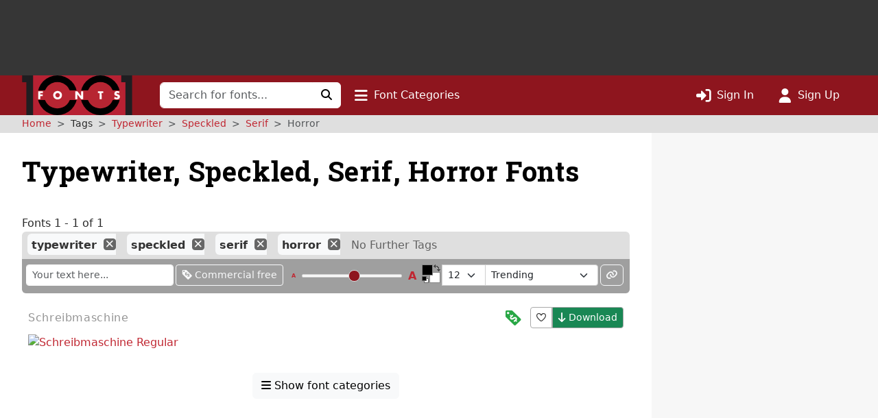

--- FILE ---
content_type: application/javascript
request_url: https://st.1001fonts.net/build/common/3959.ffc94cda.js
body_size: 13122
content:
"use strict";(self.webpackChunk_1001fonts=self.webpackChunk_1001fonts||[]).push([[3959],{3865:(t,e,i)=>{i.d(e,{IT:()=>Ci,os:()=>Gt,u6:()=>oe});i(26910),i(53921),i(27495),i(25440),i(42762),i(62953),i(3296),i(27208),i(48408);var n=i(74692),s=i.n(n),a=i(49476),o=i(11260),r=i(2543),l=i(76348),c=i.n(l),h=i(15120);const d="",u="new-and-fresh",g="trending",p="most-popular",m="alphabetic",w="most-styled",f="free-for-commercial-use",v="recently-published",b="last-edit",S="date-created";var y=i(15826),k=i(46134);const T=(t,e,i,n)=>{var s;const a=document.querySelector("#permalink-btn"),o=document.querySelector("#permalink-modal"),l=null!==(s=null==a?void 0:a.dataset)&&void 0!==s?s:{},d="true"===l.hasView,u="true"===l.hasGridSize,g=()=>{const s=function(){let s=(0,r.reduce)(t,(function(t,i,n){return(0,r.isEqual)(i,e[n])?t:t.concat(n)}),[]);const a=window.location.pathname===c().generate("typeface-search"),o=[i.length?void 0:"order",n.length?void 0:"items",a?"order":void 0,u?void 0:"gridSize",d?void 0:"view"];return(0,r.remove)(s,(t=>(0,r.includes)(o,t))),s}();let a=window.location.origin+window.location.pathname,o=[];return(0,r.each)(s,(e=>{o.push("".concat(e,"=").concat(encodeURIComponent(t[e])))})),p(["search"],(t=>o.push(t))),o.length&&(a="".concat(a,"?").concat(o.join("&"))),a},p=(t,e)=>{window.location.search.split(/[?&]/).forEach((i=>{const n=i.split("=");(0,r.includes)(t,n[0])&&e(i)}))};if(a&&o){const t=document.querySelector("#permalink-href"),e=()=>{t.value=g(),t.select(),t.focus()};a.addEventListener("click",(t=>{(0,h.wo)(t),o.removeEventListener("shown.bs.modal",e),o.addEventListener("shown.bs.modal",e),k.aF.getOrCreateInstance(o).show()}))}};var E=i(5519),x=i(95928),z=i(39708),C=i(18987);const M=t=>c().generate("index-tagged",{tags:t}),W=()=>c().generate("homepage"),P=()=>M(u),O=()=>M(g),I=()=>M(p),N=()=>M(m),_=()=>M(w),R=()=>M(f),A=()=>M(v),U=()=>M(b),j=()=>M(S),q=()=>c().generate("legacy_free-fonts-for-commercial-use");var L=i(89446);const F=s()("#font-size-selector"),D=s()("#font-size-selector-mobile"),V=s()("#font-grid-size-slider"),H=s()("#font-grid-size-selector-mobile"),B=s()("#font-sample-text"),$=s()("#sort-fonts-select"),K=s()("#per-page-fonts-select"),G=s()("#commercial-only-btn"),Z=s()("#colorPickers"),J=s()("#font-grid-size-increase"),X=s()("#font-grid-size-decrease"),Q=new class{constructor(t){this.$button=t,this.replaceTooltip=()=>{},this.$button.length&&(this.replaceTooltip=t=>{(0,L.tu)(this.$button,/:(.*)$/,": "+t)})}click(){this.$button.trigger("click")}replaceTooltipText(t){this.replaceTooltip(t)}onClick(t){this.$button.on("click",t)}show(){this.$button.show(),k.m_.getInstance(this.$button[0]).show()}hide(){this.$button.hide()}visible(){return(0,h.nu)(this.$button)}}(s()("#subset-only-btn")),Y=s()("#font-view-toggle [data-font-view]"),tt=s()("#font-view-toggle");var et;const it=(t,e)=>nt(t,"page",e>1?e:null),nt=(t,e,i)=>{let n=t.split(/[?&]/);n=(0,r.filter)(n,(t=>t.indexOf("".concat(e,"="))<0)),i&&n.push("".concat(e,"=").concat(i));const s=n.length>1?"?":"";return"".concat(n[0]).concat(s).concat(n.splice(1).join("&"))};class st{constructor(t,e){this.items=t,this.page=e}calculatePage(t){const e=(this.page-1)*this.items+1;let i=1,n=1;for(;i<=e;)i+=t,n++;return n-1}}var at,ot,rt;et=st,at=st,rt=t=>{const e=t.items,i=window.location.href.match(/[?&]page=(\d+)/);let n=1;return i&&(n=parseInt(i[1],10)),new et(e,n)},(ot=function(t){var e=function(t,e){if("object"!=typeof t||!t)return t;var i=t[Symbol.toPrimitive];if(void 0!==i){var n=i.call(t,e||"default");if("object"!=typeof n)return n;throw new TypeError("@@toPrimitive must return a primitive value.")}return("string"===e?String:Number)(t)}(t,"string");return"symbol"==typeof e?e:e+""}(ot="create"))in at?Object.defineProperty(at,ot,{value:rt,enumerable:!0,configurable:!0,writable:!0}):at[ot]=rt;var lt,ct=i(36095),ht=i(66412);function dt(t,e){var i=Object.keys(t);if(Object.getOwnPropertySymbols){var n=Object.getOwnPropertySymbols(t);e&&(n=n.filter((function(e){return Object.getOwnPropertyDescriptor(t,e).enumerable}))),i.push.apply(i,n)}return i}function ut(t){for(var e=1;e<arguments.length;e++){var i=null!=arguments[e]?arguments[e]:{};e%2?dt(Object(i),!0).forEach((function(e){mt(t,e,i[e])})):Object.getOwnPropertyDescriptors?Object.defineProperties(t,Object.getOwnPropertyDescriptors(i)):dt(Object(i)).forEach((function(e){Object.defineProperty(t,e,Object.getOwnPropertyDescriptor(i,e))}))}return t}function gt(t,e,i){pt(t,e),e.set(t,i)}function pt(t,e){if(e.has(t))throw new TypeError("Cannot initialize the same private elements twice on an object")}function mt(t,e,i){return(e=function(t){var e=function(t,e){if("object"!=typeof t||!t)return t;var i=t[Symbol.toPrimitive];if(void 0!==i){var n=i.call(t,e||"default");if("object"!=typeof n)return n;throw new TypeError("@@toPrimitive must return a primitive value.")}return("string"===e?String:Number)(t)}(t,"string");return"symbol"==typeof e?e:e+""}(e))in t?Object.defineProperty(t,e,{value:i,enumerable:!0,configurable:!0,writable:!0}):t[e]=i,t}function wt(t,e){return t.get(ft(t,e))}function ft(t,e,i){if("function"==typeof t?t===e:t.has(e))return arguments.length<3?e:i;throw new TypeError("Private element is not present on this object")}const vt=t=>{let e=(0,y.dT)();return t&&ie&&ie.exists()&&ie.get().size&&(e=(0,y.Cp)(ie.get().size)),e},bt=(t,e)=>{const i=new Proxy(new URLSearchParams(window.location.search),{get:(t,e)=>t.get(e)});if(t&&i.size&&!isNaN(i.size)){const t=parseInt(i.size,10);return t>23?(0,y.eQ)(t):t}return e&&ie&&ie.exists()&&ie.get().size?ie.get().size:0},St=()=>"true"===document.documentElement.dataset.gridEnabled,yt=t=>St()&&"grid"===t?"grid":"list",kt={},Tt=(t,e)=>{if(kt[t])return kt[t];let i=e;try{const e=getComputedStyle(document.documentElement),n=(t=>{if("string"!=typeof t)return Number.NaN;const e=t.trim();return e.length?Number.parseFloat(e.replace("px","")):Number.NaN})(e.getPropertyValue(t));Number.isNaN(n)||(i=n)}catch(t){i=e}return kt[t]=i,i},Et=[{minWidth:()=>2400,values:{s:8,m:6,l:4}},{minWidth:()=>Tt("--breakpoint-high-res",1920),values:{s:6,m:4,l:3}},{minWidth:()=>Tt("--breakpoint-xl",1280),values:{s:4,m:3,l:2}},{minWidth:()=>Tt("--breakpoint-lg",992),values:{s:3,m:3,l:2}},{minWidth:()=>Tt("--breakpoint-md",768),values:{s:3,m:2,l:2}},{minWidth:()=>Tt("--breakpoint-sm",576),values:{s:2,m:2,l:1}},{minWidth:()=>0,values:{s:1,m:1,l:1}}],xt=()=>{const t=Math.max(window.innerWidth||0,document.documentElement.clientWidth||0);for(const i of Et)if(t>=("function"==typeof(e=i.minWidth)?e():e))return i.values;var e;return Et[Et.length-1].values},zt=()=>{const t=xt(),e=[];return t.s!==t.m&&e.push("s"),e.push("m"),t.m!==t.l&&e.push("l"),e.length?e:["m"]};let Ct=zt();const Mt=()=>{const t=zt(),e=t.length!==Ct.length||t.some(((t,e)=>t!==Ct[e]));return e&&(Ct=t),e},Wt=()=>{var t;return Ct.includes("m")?"m":null!==(t=Ct[0])&&void 0!==t?t:"m"},Pt=t=>Ct.includes(t)?t:Wt(),Ot=t=>Math.max(0,Ct.indexOf(Pt(t))),It={s:"Small",m:"Medium",l:"Large"},Nt=Boolean(o.VV.allowExtendedPerPage),_t=[12,24,36,48],Rt=[24,48,72,96],At=Nt?[..._t,72]:_t,Ut=Nt?[...Rt,144]:Rt,jt={list:At[0],grid:Ut[0]},qt=Nt?{12:24,24:48,36:72,48:96,72:144}:{12:24,24:48,36:72,48:96},Lt=Nt?{24:12,48:24,72:36,96:48,144:72}:{24:12,48:24,72:36,96:48},Ft=t=>"grid"===t?Ut:At,Dt="#browsing-results",Vt="is-loading",Ht="data-view-loading-skeleton",Bt={list:"typeface-browsing-list",grid:"typeface-browsing-grid"},$t={list:"font-list-item-skeleton-template",grid:"font-grid-item-skeleton-template"},Kt=()=>({text:"",size:bt(),items:jt.list,order:d,commercial:!1,fg:"000000",bg:"ffffff",subset:!1,view:"list",gridSize:"m"});let Gt=Kt();const Zt=s()("#font-size-increase"),Jt=s()("#font-size-decrease"),Xt=s()(".browsing-options"),Qt=s()("#font-sample-text-delete"),Yt=s()("#form-browsing-options"),te=["text","size","items","fg","bg","order","commercial","subset","view","gridSize","page"],ee=s()("#reset-browsing-cookie"),ie=new class{constructor(t,e){this.name=e,this.domainOptions={domain:t.replace(/^\./,""),secure:!0,sameSite:"lax"}}get(t){return!1===this.exists()?t:JSON.parse(C.A.get(this.name))}save(t){C.A.set(this.name,JSON.stringify(t),this.domainOptions)}reset(){C.A.remove(this.name,this.domainOptions)}exists(){return!!C.A.get(this.name)}changedKeys(t){if(!this.exists())throw new Error("No browsing cookie exists");const e=this.get(),i=[];return Object.keys(e).forEach((n=>{"page"!==n&&e[n]!==t[n]&&i.push(n)})),i}}(o.VV.cookieDomain,o.VV.cookieName),ne=[{order:u,route:P()},{order:g,route:O()},{order:p,route:I()},{order:m,route:N()},{order:w,route:_()},{order:v,route:A()},{order:b,route:U()},{order:S,route:j()}],se=()=>{let t=ie.get(Gt);const e=(0,h.JO)(window.location.search);!1===(0,h.Im)(e)&&((0,r.merge)(t,e),t=(0,r.pick)(t,te));const i=t.view;return t.view=yt(t.view),t.gridSize=Pt(t.gridSize),St()||"grid"!==i||"list"!==t.view||(t.items=(t=>{const e=Number.parseInt(t,10);return Number.isFinite(e)&&At.includes(e)?e:Number.isFinite(e)&&Lt[e]?Lt[e]:jt.list})(t.items),ie.save(t)),t},ae=()=>{const t=s()(".page-item").find("a.page-link");t.length&&t.each(((t,e)=>{const i=s()(e);let n=i.prop("href")+"";n.length&&i.prop("href",(t=>{const e=new URL(t);return["text","size","items","fg","bg","order","commercial","subset","view"].forEach((t=>{e.searchParams.delete(t)})),e.toString()})(n))}))},oe=()=>{ae(),(0,r.isEqual)(Gt,Kt())?ie.reset():ie.save(Gt),le()},re=()=>{let t=!1;try{const e=ie.changedKeys(Kt()).filter((t=>"view"!==t)),i={text:(0,h.nu)(B),size:(0,h.nu)(D)||(0,h.nu)(F),items:(0,h.nu)(K),fg:(0,h.nu)(Z),bg:(0,h.nu)(Z),order:(0,h.nu)($),commercial:(0,h.nu)(G),subset:Q.visible(),view:!!Y.length&&(0,h.nu)(Y.first())};let n=e.length;Object.keys(i).forEach((t=>{e.includes(t)&&!1===i[t]&&n--})),t=Math.abs(n)>0}catch(t){}return t},le=()=>ee.toggle(re());var ce=new WeakMap,he=new WeakMap,de=new WeakMap,ue=new WeakMap,ge=new WeakMap,pe=new WeakMap,me=new WeakMap,we=new WeakMap,fe=new WeakMap,ve=new WeakMap,be=new WeakMap,Se=new WeakMap,ye=new WeakMap,ke=new WeakMap,Te=new WeakMap,Ee=new WeakMap,xe=new WeakMap,ze=new WeakMap,Ce=new WeakMap,Me=new WeakMap,We=new WeakMap,Pe=new WeakMap,Oe=new WeakMap,Ie=new WeakMap,Ne=new WeakMap,_e=new WeakMap,Re=new WeakMap,Ae=new WeakMap,Ue=new WeakMap,je=new WeakMap,qe=new WeakMap,Le=new WeakMap,Fe=new WeakMap,De=new WeakMap,Ve=new WeakMap,He=new WeakMap,Be=new WeakMap,$e=new WeakMap,Ke=new WeakMap,Ge=new WeakMap,Ze=new WeakMap,Je=new WeakMap,Xe=new WeakMap,Qe=new WeakMap,Ye=new WeakMap,ti=new WeakMap,ei=new WeakMap,ii=new WeakMap,ni=new WeakMap,si=new WeakMap,ai=new WeakMap,oi=new WeakMap,ri=new WeakMap,li=new WeakMap,ci=new WeakMap,hi=new WeakMap,di=new WeakMap,ui=new WeakMap,gi=new WeakMap,pi=new WeakMap,mi=new WeakMap,wi=new WeakMap,fi=new WeakMap,vi=new WeakMap,bi=new WeakMap,Si=new WeakSet,yi=new WeakMap;class ki{constructor(t){var e,n=this;!function(t,e){pt(t,e),e.add(t)}(this,Si),gt(this,ce,(()=>{const t=Gt.text,e=B.val();t!==e&&(Gt.text=e,Q.replaceTooltipText(e),oe(),Gt.subset?this.reloadPage():this.fontPreviews.reload(Gt))})),gt(this,he,(()=>{this.fontPreviews.init()})),gt(this,de,(()=>{let t=this.slider.noUiSlider.options.range;return t=Object.values(t),t.sort(((t,e)=>(0,h.zk)(t)-(0,h.zk)(e))),t})),gt(this,ue,(()=>{if(!V.length)return It;const t=V.attr("data-grid-size-labels");if(!t)return It;try{const e=JSON.parse(t);return Object.assign({},It,e)}catch(t){return It}})),gt(this,ge,(()=>{this.handleTooltip.tip||this.handleTooltip.show()})),gt(this,pe,(()=>{this.handleTooltip.tip&&this.handleTooltip.hide()})),gt(this,me,(()=>{this.gridTooltip&&!this.gridTooltip.tip&&this.gridTooltip.show()})),gt(this,we,(()=>{this.gridTooltip&&this.gridTooltip.tip&&this.gridTooltip.hide()})),gt(this,fe,(function(t){let e=!(arguments.length>1&&void 0!==arguments[1])||arguments[1];e&&wt(pe,n).call(n),n.handleTooltip.setContent({".tooltip-inner":"".concat(t,"pt")}),e&&wt(ge,n).call(n)})),gt(this,ve,(t=>this.gridSizeLabels[Pt(t)]||this.gridSizeLabels[Wt()])),gt(this,be,(function(t){let e=!(arguments.length>1&&void 0!==arguments[1])||arguments[1];n.gridTooltip&&(e&&wt(we,n).call(n),n.gridTooltip.setContent({".tooltip-inner":wt(ve,n).call(n,t)}),e&&wt(me,n).call(n))})),mt(this,"getFontStepSize",(()=>{const t=vt(),e=vt(!0),i=Math.abs(y.GR.indexOf(e)-y.GR.indexOf(t));return t>e?-i:i})),gt(this,Se,(function(t){let{updateSlider:e=!1,updateSelect:i=!0,setCookie:s=!1}=arguments.length>1&&void 0!==arguments[1]?arguments[1]:{};const a=Pt(t),o=Gt.gridSize;Gt.gridSize=a,document.documentElement.dataset.gridSize=a,e&&n.gridSizeSlider&&n.gridSizeSlider.noUiSlider&&n.gridSizeSlider.noUiSlider.setHandle(0,Ot(a),!1,!1),i&&H.length&&H.val(a),n.gridHandle&&n.gridHandle.prop("title",wt(ve,n).call(n,a)),wt(be,n).call(n,a,!1),s&&o!==a&&oe()})),gt(this,ye,(()=>{Jt.length&&(Jt.hover((()=>wt(ge,this).call(this)),(()=>wt(pe,this).call(this))),Jt.on("click",(t=>{const e=this.slider.noUiSlider.get(),i=wt(de,this).call(this);let n=i.length-1,a=i[n];for(;a>=e&&n>=0;)a=i[n--];this.slider.noUiSlider.set(a),s()(t.currentTarget).blur()}))),Zt.length&&(Zt.hover((()=>wt(ge,this).call(this)),(()=>wt(pe,this).call(this))),Zt.on("click",(t=>{const e=this.slider.noUiSlider.get(),i=wt(de,this).call(this);let n=0,a=i[n];for(;a<=e&&n<i.length;)a=i[n++];this.slider.noUiSlider.set(a),s()(t.currentTarget).blur()})))})),gt(this,ke,(()=>{if(D.length){D.val(vt(!0)),D.on("change",(t=>this.slider.noUiSlider.set(s()(t.target).val()))),this._dispatcher.addEventListener(x.A.SET_FONT_SIZE,(t=>{D.val(t.data.size),t.stopPropagation()}));const t=()=>{const t=vt(),e=this.slider.noUiSlider.get(!0),i=(0,r.clamp)(y.GR.indexOf(t)+this.fontStepSize,0,y.GR.length-1),n=y.GR[i];e!==n&&(this.slider.noUiSlider.setHandle(0,n,!1),wt(fe,this).call(this,n),D.val(n),this._dispatcher.dispatchEvent(x.A.SET_FONT_SIZE,{size:n,browsingOptions:Gt,setBrowsingCookie:!1,setStepSize:!1}))};(0,ct.X)((()=>t()),250,!1)}})),gt(this,Te,(()=>{(V.length||H.length)&&(wt(Ee,this).call(this),wt(We,this).call(this),wt(Pe,this).call(this),wt(Oe,this).call(this),wt(xe,this).call(this))})),gt(this,Ee,(()=>{this.gridSizeSlider&&(a.Ay.create(this.gridSizeSlider,{start:[Ot(Gt.gridSize)],range:(t=>{if(t<=0)return{min:0,max:0};const e={min:0,max:t};for(let i=1;i<t;i+=1)e["".concat(100/t*i,"%")]=i;return e})(Math.max(0,Ct.length-1)),snap:!0,animate:!1,format:{to:h.zk,from:h.zk}}),this.gridHandle=s()(this.gridSizeSlider).find(".noUi-handle"),this.gridHandle.prop("title",wt(ve,this).call(this,Gt.gridSize)),this.gridTooltip=new k.m_(this.gridHandle[0],Object.assign({},L.eH,{animation:!1})),wt(be,this).call(this,Gt.gridSize,!1),this.gridSizeSlider.noUiSlider.on("slide",((t,e)=>{const i=Ct[(0,h.zk)(t[e])];wt(Se,this).call(this,i,{updateSlider:!1,updateSelect:!0,setCookie:!1}),wt(be,this).call(this,i)})),this.gridSizeSlider.noUiSlider.on("end",(()=>{this.gridHandle.blur()})),this.gridSizeSlider.noUiSlider.on("set",((t,e)=>{const i=Ct[(0,h.zk)(t[e])];wt(Se,this).call(this,i,{updateSlider:!1,updateSelect:!0,setCookie:!0})})))})),gt(this,xe,(()=>{(0,ct.X)((()=>wt(ze,this).call(this)),150,!1,!0)})),gt(this,ze,(()=>{if(!Mt())return;const t=Pt(Gt.gridSize),e=t!==Gt.gridSize;wt(Se,this).call(this,t,{updateSlider:!0,updateSelect:!0,setCookie:e}),wt(Oe,this).call(this),wt(Ce,this).call(this)})),gt(this,Ce,(()=>{this.gridSizeSlider&&(this.gridTooltip&&(this.gridTooltip.dispose(),this.gridTooltip=null),this.gridSizeSlider.noUiSlider&&this.gridSizeSlider.noUiSlider.destroy(),this.gridHandle=null,wt(Ee,this).call(this))})),gt(this,Me,(t=>{const e=Ot(Gt.gridSize),i=(0,r.clamp)(e+t,0,Ct.length-1),n=Ct[i];n!==Gt.gridSize&&wt(Se,this).call(this,n,{updateSlider:!0,updateSelect:!0,setCookie:!0})})),gt(this,We,(()=>{X.length&&(X.hover((()=>wt(me,this).call(this)),(()=>wt(we,this).call(this))),X.on("click",(t=>{t.preventDefault(),wt(Me,this).call(this,-1),s()(t.currentTarget).blur()}))),J.length&&(J.hover((()=>wt(me,this).call(this)),(()=>wt(we,this).call(this))),J.on("click",(t=>{t.preventDefault(),wt(Me,this).call(this,1),s()(t.currentTarget).blur()})))})),gt(this,Pe,(()=>{H.length&&(H.val(Gt.gridSize),H.on("change",(t=>{const e=Pt(s()(t.currentTarget).val());wt(Se,this).call(this,e,{updateSlider:!0,updateSelect:!1,setCookie:!0})})))})),gt(this,Oe,(()=>{if(X.length){const t=Ct[0],e=wt(ve,this).call(this,t);X.text(t?t.toUpperCase():""),e&&(X.attr("aria-label",e),X.attr("title",e))}if(J.length){const t=Ct[Ct.length-1],e=wt(ve,this).call(this,t);J.text(t?t.toUpperCase():""),e&&(J.attr("aria-label",e),J.attr("title",e))}})),mt(this,"init",(()=>{Xt.length&&(this.hasBrowsingResults=wt(Re,this).call(this),Mt(),Gt=se(),Gt.view=yt(Gt.view),Gt.gridSize=Pt(Gt.gridSize),Gt.items=Number.parseInt(Gt.items,10),this.hasBrowsingResults&&wt(ii,this).call(this,Gt.view),wt(Se,this).call(this,Gt.gridSize,{updateSlider:!1,updateSelect:!0,setCookie:!1}),wt(he,this).call(this),wt(yi,this).call(this),wt(ye,this).call(this),wt(ke,this).call(this),wt(Te,this).call(this),wt(bi,this).call(this),i.e(7383).then(i.bind(i,37383)).then((t=>{let{init:e}=t;e()})),wt(vi,this).call(this),wt(si,this).call(this),wt(ai,this).call(this),wt(oi,this).call(this),wt(ri,this).call(this),wt(li,this).call(this),T(Gt,Kt(),$,K),oe(),this.hasBrowsingResults&&wt(Xe,this).call(this))})),gt(this,Ie,(function(t,e){var i,n;let{forceRemap:s=!1}=arguments.length>2&&void 0!==arguments[2]?arguments[2]:{};const a=null!==(i=jt[t])&&void 0!==i?i:jt.list;if(!Number.isFinite(e))return a;const o=Ft(t);return!s&&o.includes(e)?e:"grid"===t?null!==(r=qt[e])&&void 0!==r?r:jt.grid:null!==(n=Lt[e])&&void 0!==n?n:jt.list;var r})),gt(this,Ne,((t,e)=>{if(!K.length)return;const i=Ft(t),n=K.find("option").map(((t,e)=>Number.parseInt(e.value,10))).get();n.length!==i.length||i.some(((t,e)=>n[e]!==t))?(K.empty(),i.forEach((t=>{const i=s()("<option></option>").attr("value",t).text(t);t===e&&i.prop("selected",!0),K.append(i)}))):K.find("option").each(((t,i)=>{i.selected=Number.parseInt(i.value,10)===e})),K.val(String(e))})),gt(this,_e,(()=>document.querySelector(Dt))),gt(this,Re,(()=>!!Xt.length&&Xt.toArray().some((t=>{var e;return null==t||null===(e=t.classList)||void 0===e?void 0:e.contains("browsing")}))||Boolean(wt(_e,this).call(this)))),gt(this,Ae,(()=>this.hasBrowsingResults&&Boolean(wt(_e,this).call(this)))),gt(this,Ue,(()=>{var t;const e=wt(_e,this).call(this),i=null==e||null===(t=e.dataset)||void 0===t?void 0:t.totalItems,n=Number.parseInt(null!=i?i:"",10);return{totalItems:Number.isNaN(n)?null:n}})),gt(this,je,(t=>{var e;const i=null!==(e=Bt[t])&&void 0!==e?e:Bt.list;return document.getElementById(i)})),gt(this,qe,(t=>{const e=wt(je,this).call(this,t);if(!e)return 0;const i="grid"===t?".font-grid-item":".font-list-item";return Array.from(e.querySelectorAll(i)).filter((t=>!t.hasAttribute(Ht))).length})),gt(this,Le,(t=>{var e;const i=$t[t];if(!i)return null;const n=document.getElementById(i),s=null==n||null===(e=n.content)||void 0===e?void 0:e.firstElementChild;if(!s)return null;const a=s.cloneNode(!0);return a.setAttribute(Ht,t),a})),gt(this,Fe,((t,e)=>{if(!e||e<1)return null;const i=wt(je,this).call(this,t);if(!i)return null;const n=document.createDocumentFragment();let s=0;for(let i=0;i<e;i+=1){const e=wt(Le,this).call(this,t);e&&(n.appendChild(e),s+=1)}if(!s)return null;i.appendChild(n);const a={view:t,count:s,requestId:++this.skeletonRequestId};return this.activeSkeletonContext=a,a})),gt(this,De,(t=>{if(t&&this.activeSkeletonContext&&t.requestId!==this.activeSkeletonContext.requestId)return;const e=t?"[".concat(Ht,'="').concat(t.view,'"]'):"[".concat(Ht,"]");document.querySelectorAll(e).forEach((t=>t.remove())),(!t||this.activeSkeletonContext&&t.requestId===this.activeSkeletonContext.requestId)&&(this.activeSkeletonContext=null)})),gt(this,Ve,(function(t){let{ignoreRenderedCount:e=!1}=arguments.length>1&&void 0!==arguments[1]?arguments[1]:{};const{totalItems:i}=wt(Ue,n).call(n),s=Number.parseInt(Gt.items,10);let a=wt(Ie,n).call(n,t,s);const o=e?0:wt(qe,n).call(n,t);if("number"==typeof i&&i>0){if(o>=i)return null;a=Math.min(a,i)}const r=Math.max(0,a-o);return r<=0?null:wt(Fe,n).call(n,t,r)})),gt(this,He,((t,e)=>{const i=wt(je,this).call(this,t);i&&(e?i.dataset.viewLoading="true":i.dataset.viewLoading&&i.removeAttribute("data-view-loading"))})),gt(this,Be,(function(t){let{hideExistingContent:e=!1}=arguments.length>1&&void 0!==arguments[1]?arguments[1]:{};wt(De,n).call(n),e&&wt(He,n).call(n,t,!0);const i={preserveExistingContent:!e,view:t,hideExistingContent:e},s=wt(Ve,n).call(n,t,{ignoreRenderedCount:e});return s&&(i.skeleton=s),i})),gt(this,$e,(function(t){let{preserveExistingContent:e=!1}=arguments.length>1&&void 0!==arguments[1]?arguments[1]:{};n.isFetchingResults=t;const i=document.querySelector(Dt);i&&(t?e||i.classList.add(Vt):i.classList.remove(Vt)),K.length&&K.prop("disabled",t),Y.length&&Y.prop("disabled",t)})),gt(this,Ke,(function(){let{page:t}=arguments.length>0&&void 0!==arguments[0]?arguments[0]:{};const e=new URL(window.location.href);return e.searchParams.delete("view"),e.searchParams.delete("items"),t&&t>1?e.searchParams.set("page",t):e.searchParams.delete("page"),e.toString()})),gt(this,Ge,(function(){let{view:t=Gt.view,items:e=Gt.items,page:i}=arguments.length>0&&void 0!==arguments[0]?arguments[0]:{};const n=new URL(window.location.href);return n.searchParams.set("view",t),n.searchParams.set("items",e),i&&i>1?n.searchParams.set("page",i):n.searchParams.delete("page"),n.toString()})),gt(this,Ze,(function(){let t=arguments.length>0&&void 0!==arguments[0]?arguments[0]:{};const e=wt(Ke,n).call(n,t);window.history.replaceState({},"",e)})),gt(this,Je,(()=>{this.fontPreviews&&this.fontPreviews.destroy(),this.fontPreviews=new z.T(s(),this._dispatcher),this.fontPreviews.init(),(0,ht.o)();const t=document.querySelector(Dt);t&&(0,L.Dc)(t),wt(ti,this).call(this),document.dispatchEvent(new CustomEvent("browsing:results-replaced"))})),gt(this,Xe,(async()=>{var t;if(!wt(Ae,this).call(this))return;const e=wt(_e,this).call(this),i=Number.parseInt(Gt.items,10);if(!Number.isFinite(i))return;const n=wt(Ye,this).call(this,null==e||null===(t=e.dataset)||void 0===t?void 0:t.paginationLast),{totalItems:s}=wt(Ue,this).call(this),a="number"==typeof s?Math.min(i,s):i,o=wt(qe,this).call(this,Gt.view);if(!("number"==typeof n&&n!==a||o!==a))return;const r=wt(Be,this).call(this,Gt.view);await wt(ni,this).call(this,i,{view:Gt.view,loadingContext:r})})),gt(this,Qe,(t=>{if("number"!=typeof t||Number.isNaN(t))return"";try{return t.toLocaleString()}catch(e){return"".concat(t)}})),gt(this,Ye,(t=>{if(null==t||""===t)return null;const e=Number.parseInt(t,10);return Number.isNaN(e)?null:e})),gt(this,ti,(()=>{const t=document.querySelector(Dt);if(!t)return;const e=wt(Ye,this).call(this,t.dataset.paginationFirst),i=wt(Ye,this).call(this,t.dataset.paginationLast),n=wt(Ye,this).call(this,t.dataset.paginationTotal),s="number"==typeof n&&n>0;document.querySelectorAll("[data-pagination-info]").forEach((t=>{if(t.hidden=!s,!s)return;const a=t.querySelector("[data-pagination-first]"),o=t.querySelector("[data-pagination-last]"),r=t.querySelector("[data-pagination-total]");a&&"number"==typeof e&&(a.textContent=wt(Qe,this).call(this,e)),o&&"number"==typeof i&&(o.textContent=wt(Qe,this).call(this,i)),r&&(r.textContent=wt(Qe,this).call(this,n))}))})),gt(this,ei,(async function(t){let{loadingContext:e,historyUrl:i}=arguments.length>1&&void 0!==arguments[1]?arguments[1]:{};n.resultsAbortController&&n.resultsAbortController.abort();const s=new AbortController;n.resultsAbortController=s;const a=Boolean(null==e?void 0:e.preserveExistingContent);wt($e,n).call(n,!0,{preserveExistingContent:a});try{const e=await fetch(t,{headers:{"X-Requested-With":"XMLHttpRequest"},signal:s.signal});if(!e.ok)return window.location.href=t,!1;const a=await e.text(),o=new DOMParser,r=o.parseFromString(a,"text/html").querySelector(Dt),l=document.querySelector(Dt);if(!r||!l)return window.location.href=t,!1;l.replaceWith(r),wt(Je,n).call(n);const c=null!=i?i:t;return window.history.replaceState({},"",c),!0}catch(e){return"AbortError"===e.name||(window.location.href=t),!1}finally{n.resultsAbortController===s&&(n.resultsAbortController=null),wt($e,n).call(n,!1,{preserveExistingContent:a}),null!=e&&e.hideExistingContent&&e.view&&wt(He,n).call(n,e.view,!1),null!=e&&e.skeleton&&wt(De,n).call(n,e.skeleton)}})),gt(this,ii,(async function(t){var e;let{persist:i=!1,targetView:s,loadingContext:a,forceRemap:o=!1,targetPage:r}=arguments.length>1&&void 0!==arguments[1]?arguments[1]:{};const l=Number.parseInt(Gt.items,10),c=wt(Ie,n).call(n,t,l,{forceRemap:o});wt(Ne,n).call(n,t,c);const h=st.create(Gt),d=null!==(e=null==h?void 0:h.page)&&void 0!==e?e:1,u=Number.parseInt(r,10),g=Number.isFinite(u)&&u>0&&u!==d;return(c!==l||g)&&i?await wt(ni,n).call(n,c,{view:null!=s?s:t,loadingContext:a,targetPage:"list"===t&&g?u:void 0}):(Gt.items=c,!1)})),gt(this,ni,(async function(t){let{view:e=Gt.view,loadingContext:i,targetPage:s}=arguments.length>1&&void 0!==arguments[1]?arguments[1]:{};if(n.isFetchingResults)return!1;if(!wt(Ae,n).call(n))return Gt.items=t,Gt.view=e,!1;const a=st.create(Gt),o=Number.parseInt(s,10),r=Number.isFinite(o)&&o>0?o:a.calculatePage(t),l=Gt.items,c=Gt.view;Gt.items=t,Gt.view=e;const h=wt(Ke,n).call(n,{page:r}),d=wt(Ge,n).call(n,{view:e,items:t,page:r});oe();const u=await wt(ei,n).call(n,d,{loadingContext:i,historyUrl:h});return u?(wt(Ne,n).call(n,e,t),"list"===e&&(n.viewPageMemory.list=r),oe()):(Gt.items=l,Gt.view=c,oe()),u})),gt(this,si,(()=>{const t=t=>{Gt.order=t,oe()};$.length&&($.on("change",(e=>{const i=s()(e.currentTarget).val();t(i);const n=[c().generate("homepage")].concat(ne.map((t=>t.route)));if((0,r.includes)(n,window.location.pathname)){const t=Object.fromEntries(new URLSearchParams(window.location.search).entries());ki.changePage(c().generate("index-tagged",ut(ut({},t),{},{tags:i})))}else ki.changePage()})),ne.forEach((e=>{window.location.href.indexOf(e.route)>-1&&t(e.order)})))})),gt(this,ai,(()=>{K.length&&K.on("change",(t=>{if(this.isFetchingResults)return void t.preventDefault();const e=Number.parseInt(s()(t.currentTarget).val(),10);Number.isNaN(e)||wt(ni,this).call(this,e)}))})),gt(this,oi,(()=>{G.length&&G.on("click",(()=>{Gt.commercial=!Gt.commercial,oe(),this.isCommercialOnlyRoute()?ki.changePage(W()):this.reloadPage()}))})),gt(this,ri,(()=>{Q.onClick((()=>{Gt.subset=!Gt.subset,oe(),this.reloadPage()}))})),gt(this,li,(()=>{wt(ui,this).call(this,Gt.view),Y.length&&Y.on("click",(t=>{t.preventDefault(),this.isFetchingResults||wt(ui,this).call(this,t.currentTarget.dataset.fontView,{setCookie:!0})}))})),gt(this,ci,(t=>{Y.length&&Y.each(((e,i)=>{const n=i.dataset.fontView===t;i.classList.toggle("active",n),i.setAttribute("aria-pressed",n?"true":"false")}))})),gt(this,hi,(t=>{const e=document.getElementById("typeface-browsing-list"),i=document.getElementById("typeface-browsing-grid");e&&(e.classList.toggle("is-active","list"===t),e.setAttribute("aria-hidden","grid"===t?"true":"false")),i&&(i.classList.toggle("is-active","grid"===t),i.setAttribute("aria-hidden","grid"===t?"false":"true"))})),gt(this,di,(t=>{var e,i;if(!Z.length)return;const n=null!==(e=null!==(i=Z.data("disabledTooltip"))&&void 0!==i?i:Z.attr("data-disabled-tooltip"))&&void 0!==e?e:"",s="grid"===t;if(Z.toggleClass("colorPickers--disabled",s),s){if(Z.attr("aria-disabled","true"),n){var a;Z.attr("title",n),Z.attr("data-bs-original-title",n),Z.attr("data-bs-toggle","tooltip");const t=null!==(a=k.m_.getInstance(Z[0]))&&void 0!==a?a:new k.m_(Z[0],Object.assign({},L.eH,{title:n}));t&&"function"==typeof t.update&&t.update()}return}Z.removeAttr("aria-disabled title data-bs-original-title data-bs-toggle");const o=k.m_.getInstance(Z[0]);o&&o.dispose()})),gt(this,ui,(async function(t){var e,i,s;let{setCookie:a=!1,syncItemsPerPage:o=!0}=arguments.length>1&&void 0!==arguments[1]?arguments[1]:{};const r=yt(t);document.documentElement.dataset.fontView=r,wt(ci,n).call(n,r),wt(hi,n).call(n,r),wt(di,n).call(n,r);const l=st.create(Gt),c=null!==(e=null==l?void 0:l.page)&&void 0!==e?e:1,h=Gt.view,d=h!==r;Gt.view=r,d&&"list"===h&&(n.viewPageMemory.list=c);let u=null;d&&o&&a&&wt(Ae,n).call(n)?u=wt(Be,n).call(n,r,{hideExistingContent:!0}):d&&(wt(De,n).call(n),wt(He,n).call(n,r,!1));let g=!1;const p="list"===r?null!==(i=n.viewPageMemory.list)&&void 0!==i?i:c:void 0;return o?g=await wt(ii,n).call(n,r,{persist:!0,targetView:r,loadingContext:u,forceRemap:d,targetPage:p}):await wt(ii,n).call(n,r,{persist:!1,forceRemap:d}),!g&&null!==(s=u)&&void 0!==s&&s.hideExistingContent&&(wt(He,n).call(n,r,!1),u&&u.skeleton?wt(De,n).call(n,u.skeleton):wt(De,n).call(n)),d&&a&&!g?(wt(Ze,n).call(n,{view:r}),oe()):d&&!a&&wt(Ze,n).call(n,{view:r}),d})),gt(this,gi,(()=>{var t,e;return tt.length&&null!==(t=null!==(e=tt.data("autoSwitchTooltip"))&&void 0!==e?e:tt.attr("data-auto-switch-tooltip"))&&void 0!==t?t:""})),gt(this,pi,(()=>{const t=wt(gi,this).call(this);t&&(this.viewToggleTooltip&&(this.viewToggleTooltip.dispose(),this.viewToggleTooltip=null),this.viewToggleTooltip||(this.viewToggleTooltip=new k.m_(tt[0],Object.assign({},L.eH,{trigger:"manual",delay:0,title:t}))),tt.attr("title",t),tt.attr("data-bs-original-title",t),this.viewToggleTooltip.show(),this.viewToggleTooltipTimer&&window.clearTimeout(this.viewToggleTooltipTimer),this.viewToggleTooltipTimer=window.setTimeout((()=>{this.viewToggleTooltip&&(this.viewToggleTooltip.hide(),this.viewToggleTooltip.dispose(),this.viewToggleTooltip=null)}),4e3))})),gt(this,mi,(async()=>{if("grid"!==Gt.view)return;await wt(ui,this).call(this,"list",{setCookie:!0,syncItemsPerPage:!1})&&wt(pi,this).call(this)})),mt(this,"reloadPage",(()=>{ki.queryStringContainsKey("search")?ki.changePage(!0):(ki.changePage(!0),history.replaceState(null,null," "))})),mt(this,"applyFilter",(function(){let{filter:t,param:e="filter"}=arguments.length>0&&void 0!==arguments[0]?arguments[0]:{};t?ki.changePage(it(nt(window.location.href,e,t),0)):ki.changePage(it(nt(window.location.href,e,void 0),0))})),gt(this,wi,((t,e)=>(e.forEach((e=>{t=nt(t,e,void 0)})),t))),gt(this,fi,((t,e)=>(Object.keys(e).forEach((i=>{t=nt(t,i,e[i])})),t))),gt(this,vi,(()=>{if(B.length){const t=t=>13===t.which,e=()=>{wt(ce,this).call(this),B.val().length&&(Q.show(),B.tooltip("hide"))},i=(0,r.debounce)((()=>wt(mi,this).call(this)),1200),n=()=>Qt.css("display","flex");B.on("input",(()=>{0===B.val().length?(Qt.hide(),Q.hide(),e()):(n(),i())})).on("keyup change paste input",(0,r.debounce)(e,1200)).on("keydown",(i=>{t(i)&&(e(),B.val().trim().length&&wt(mi,this).call(this))})),Qt.on("click",(()=>{ft(Si,this,xi).call(this),Gt.subset&&Q.click()}));const s=B.val();!s.length&&(0,r.get)(Gt,"text",0)?B.val(Gt.text).trigger("change"):s.length&&n()}})),gt(this,bi,(()=>{ee.on("click",(()=>{const t=["items","order","commercial","subset"],e=ie.changedKeys(Kt()).filter((t=>"view"!==t)).some((e=>t.includes(e)));E.o.dispatchEvent(x.A.DELETE_BROWSING_COOKIE,{});let i=!0;this.isCommercialOnlyRoute()&&(i=P()),e?ki.changePage(i):(ft(Si,this,Ti).call(this),le())})),le()})),mt(this,"isCommercialOnlyRoute",(()=>{const t=[R(),q()];return(0,r.includes)(t,window.location.pathname)})),gt(this,yi,(()=>{const t=bt(!0,!0);let e=(0,y.Cp)(t);a.Ay.create(this.slider,{start:[e],range:(0,y._M)(y.GR),snap:!0,animate:!1,format:{to:h.zk,from:h.zk}}),this.handle=s()(this.slider).find(".noUi-handle"),this.handle.prop("title","".concat(e,"pt")),this.handleTooltip=new k.m_(this.handle[0],Object.assign({},L.eH,{animation:!1})),this.slider.noUiSlider.on("slide",((t,e)=>{const i=t[e];this._dispatcher.dispatchEvent(x.A.UPDATE_FONT_SIZE,{size:i})})),this.slider.noUiSlider.on("end",(()=>{this.handle.blur()})),this.slider.noUiSlider.on("set",((t,e)=>{const i=t[e];this._dispatcher.dispatchEvent(x.A.SET_FONT_SIZE,{size:i,browsingOptions:Gt,setBrowsingCookie:!0,setStepSize:!0})}))})),this._dispatcher=t,this.slider=F[0],this.fontStepSize=bt(!0,!0),this.handle=null,this.handleTooltip=null,this.gridSizeSlider=V[0],this.gridHandle=null,this.gridTooltip=null,this.viewToggleTooltip=null,this.viewToggleTooltipTimer=null,this.gridSizeLabels=wt(ue,this).call(this),this.fontPreviews=new z.T(s(),t),this.resultsAbortController=null,this.isFetchingResults=!1,this.activeSkeletonContext=null,this.skeletonRequestId=0,this.hasBrowsingResults=!1;const o=st.create(Gt);this.viewPageMemory={list:null!==(e=null==o?void 0:o.page)&&void 0!==e?e:1},Yt.length&&Yt.on("submit",(t=>{t.preventDefault()})),t.addEventListener(x.A.UPDATE_FONT_SIZE,(t=>wt(fe,this).call(this,t.data.size))),t.addEventListener(x.A.SET_FONT_SIZE,(t=>{wt(fe,this).call(this,t.data.size),Gt.size=(0,y.eQ)(t.data.size),t.data.setBrowsingCookie&&oe(),t.data.setStepSize&&(this.fontStepSize=this.getFontStepSize())})),t.addEventListener(x.A.DELETE_BROWSING_COOKIE,(()=>ie.reset())),wt(ti,this).call(this)}applyFilters(t,e){ki.changePage(it(wt(fi,this).call(this,wt(wi,this).call(this,window.location.href,e),t),0))}resetFilters(t){ki.changePage(it(wt(wi,this).call(this,window.location.href,t),0))}}function Ti(){ft(Si,this,Ei).call(this),ft(Si,this,xi).call(this),ft(Si,this,zi).call(this),wt(Se,this).call(this,"m",{updateSlider:!0,updateSelect:!0,setCookie:!1})}function Ei(){E.o.dispatchEvent(x.A.RESET_COLORS,{})}function xi(){s()("#subset-only-btn").tooltip("hide"),B.val(""),B.trigger("input")}function zi(){this.slider.noUiSlider.set((0,y.Cp)(0))}lt=ki,mt(ki,"queryStringContainsKey",(t=>{var e;return(null===(e=window.location.search)||void 0===e?void 0:e.includes(t+"="))>0})),mt(ki,"disableToolbar",(()=>{Yt.find("fieldset").prop("disabled",!0)})),mt(ki,"changePage",(t=>{let e;lt.disableToolbar(),e=!t||(0,r.isBoolean)(t)?new URL(window.location.href):new URL(t,window.location.origin),e.searchParams.delete("page"),window.location.href=e.toString()}));const Ci=new ki(E.o)},5501:(t,e,i)=>{i.r(e),i.d(e,{SampleTextForm:()=>u});i(62953);var n=i(96540),s=i(5556),a=i.n(s),o=i(2543),r=i(5378),l=i(25615),c=i(44479),h=i(61105),d=i(76595);const u=t=>{let{text:e,name:i,onCancel:s,onSubmit:a,onKeyUp:u}=t;const[g,p]=(0,n.useState)(e);return n.createElement(r.A,{id:"sample-text-form"},n.createElement(c.A,null,n.createElement(h.A,{xs:4,md:6,lg:8},n.createElement(r.A.Control,{placeholder:i,size:"sm",value:g,onKeyUp:(0,o.debounce)((()=>{g.length&&u(g)}),250),onChange:t=>{p(t.target.value)}})),n.createElement(h.A,null,n.createElement(l.A,{type:"submit",size:"sm",variant:"primary",onClick:t=>{t.preventDefault(),a(g)},className:"me-1"},d.z.trans("font-details.sample_text.save")),n.createElement(l.A,{type:"button",size:"sm",variant:"secondary",onClick:s,className:"me-1"},d.z.trans("font-details.sample_text.cancel")))))};u.propTypes={onSubmit:a().func.isRequired,onCancel:a().func.isRequired,onKeyUp:a().func.isRequired,text:a().string.isRequired,name:a().string.isRequired}},15826:(t,e,i)=>{i.d(e,{Cp:()=>l,GR:()=>a,_M:()=>o,dT:()=>r,eQ:()=>c});i(26910),i(62953);var n=i(2543),s=i(58408);const a=[24,26,28,32,36,40,44,48,54,60,66,72,80,88,96,106,116,128,142,158,178,198,218,240],o=t=>{t.sort(((t,e)=>t-e));let e={min:Math.min(...t),max:Math.max(...t)};for(let i=0,n=(t=t.slice(0,t.length-1)).length;i<n;i++){e[100/n*i+"%"]=t[i]}return delete e["0%"],e},r=function(){let t=arguments.length>0&&void 0!==arguments[0]?arguments[0]:s.cd.getViewportSize().width;let e=40;return[{limit:376,size:44},{limit:576,size:54},{limit:768,size:72},{limit:992,size:80},{limit:1280,size:88},{limit:1400,size:96},{limit:1920,size:106}].forEach((i=>{let{limit:n,size:s}=i;t>n&&(e=s)})),e},l=t=>{let e=r();return t>=24?t:a[(0,n.clamp)(a.indexOf(e)+t,0,a.length-1)]},c=t=>{const e=r(),i=Math.abs(a.indexOf(t)-a.indexOf(e));return e>t?-i:i}},17091:(t,e,i)=>{i.r(e),i.d(e,{SampleTextButton:()=>c});var n=i(96540),s=i(76595),a=i(5556),o=i.n(a),r=i(25615),l=i(63211);const c=t=>{let{onClick:e}=t;return n.createElement(r.A,{variant:"secondary",size:"xs",className:"text-white",onClick:e},n.createElement(l.FontawesomeIcon,{faIcon:"pencil",extraClass:"text-warning mr-1"})," ",s.z.trans("font-details.sample_text.edit"))};c.propTypes={onClick:o().func.isRequired}},34612:(t,e,i)=>{i.r(e),i.d(e,{SampleTextEditor:()=>h});i(62953);var n=i(96540),s=i(17091),a=i(5501),o=i(5556),r=i.n(o),l=i(85093),c=i(74130);const h=t=>{let{slug:e,text:i,name:o,onSubmitSuccess:r=c.noop,onKeyUp:h=c.noop}=t;const[d,u]=(0,n.useState)(!1),[g,p]=(0,n.useState)(i),[m,w]=(0,n.useState)(i),f=()=>{v(),h(g)},v=()=>{u(!d)},b=t=>{v(),l.jI.updateFontSampleText(e,t,(t=>{const e=t.text;w(e),p(e),r(e)}))};return!0===d?n.createElement(a.SampleTextForm,{name:o,text:m,onKeyUp:h,onCancel:f,onSubmit:b}):n.createElement(s.SampleTextButton,{onClick:f})};h.propTypes={slug:r().string.isRequired,text:r().string.isRequired,name:r().string.isRequired,onSubmitSuccess:r().func,onKeyUp:r().func}},36095:(t,e,i)=>{i.d(e,{X:()=>o});var n=i(74692),s=i.n(n),a=i(2543);const o=function(t){let e=arguments.length>1&&void 0!==arguments[1]?arguments[1]:250,i=!(arguments.length>2&&void 0!==arguments[2])||arguments[2],n=!(arguments.length>3&&void 0!==arguments[3])||arguments[3];if(!t)return;let o=0,r=0;const l=s()(window),c=t=>{o=t.width(),r=t.height()};const h=t=>function(t){return!!n&&t.width()!==o}(t)||function(t){return!!i&&t.height()!==r}(t);c(l),l.on("resize",(0,a.debounce)((()=>{h(l)&&(c(l),t(l))}),e))}},39708:(t,e,i)=>{i.d(e,{T:()=>c});var n=i(3865),s=i(95928),a=(i(27495),i(25440),i(13293)),o=i(11260),r=i(15826);const l=function(t,e){let i=arguments.length>2&&void 0!==arguments[2]?arguments[2]:void 0,n="source"===t.tagName.toLowerCase()?t.srcset:t.src;n=n.split(", ");return n.map((n=>{let s=n.replace("?cache=0","").split("/");const l=s.length-2,c=s[l],h=a.o4.decode(c).split(".");var d;(h[1]=(0,r.Cp)(e.size),h[2]=e.fg,0===e.text.length)?(h[3]=a.o4.encodeURI(null!==(d=t.dataset.alt)&&void 0!==d?d:t.alt),s=s.map((t=>{return e=t,[o.VV.txtDomain,o.VV.cxtDomain].includes(e)?o.VV.staticDomain:t;var e}))):(h[3]=a.o4.encodeURI(e.text),s=s.map((t=>t===o.VV.staticDomain?"cxt"===s[4]?o.VV.cxtDomain:o.VV.txtDomain:t)));s[l]=a.o4.encodeURI(h.join("."));let u=s.join("/");return i&&(u=u.replace(/\.(png|webp)$/,".".concat(i))),u})).join(", ")};class c{constructor(t,e){this._$=t,this._dispatcher=e,this.fontPreviews=document.querySelectorAll(".txt-preview"),this.dispatcherHandlers=[],this.findImageSize=t=>t.prop("width")||t.width("auto").width(),this.registerPreviewSize=t=>{const e=this._$(t);t.dataset.previewSize=this.findImageSize(e.find("img"))},this.updateImageSize=(t,e)=>{var i;const s=this._$(e).find("img");let a=null!==(i=e.dataset.previewSize)&&void 0!==i?i:s.width("auto").width();s.width("".concat((0,r.Cp)(t.data.size)/(0,r.Cp)(n.os.size)*a,"px"))},this.resetStyleWidth=t=>{t.style.width=null},this.reload=this.reload.bind(this),this.reloadImage=this.reloadImage.bind(this)}init(){this.fontPreviews.length&&this.fontPreviews.forEach((async t=>{const e=t.querySelector("img");t.dataset.alt=e.alt,e.addEventListener("load",(()=>this.registerPreviewSize(t))),e.addEventListener("load",(()=>this.resetStyleWidth(e)));this._registerDispatcherHandler(s.A.UPDATE_FONT_SIZE,(e=>this.updateImageSize(e,t))),this._registerDispatcherHandler(s.A.SET_FONT_SIZE,(e=>{this.reloadImage(t,e.data.browsingOptions)}))}))}_registerDispatcherHandler(t,e){this._dispatcher.addEventListener(t,e),this.dispatcherHandlers.push({type:t,handler:e})}destroy(){this.dispatcherHandlers.forEach((t=>{let{type:e,handler:i}=t;this._dispatcher.removeEventListener(e,i)})),this.dispatcherHandlers=[]}reload(t){this.fontPreviews.forEach((async e=>{this.reloadImage(e,t)}))}reloadImage(t,e){let i=this._$(t);const n=i.find("img"),s='\n      <source srcset="'.concat(l(n[0],e,"webp"),'" type="image/webp">\n      <source srcset="').concat(l(n[0],e,"png"),'" type="image/png">\n    ');i.empty(),i.append(s),n.prop("src",l(n[0],e,"png")),n.data("alt",n.prop("alt")),n.removeAttr("width height"),i.append(n)}}},43959:(t,e,i)=>{i.r(e),i.d(e,{init:()=>u});var n=i(96540),s=i(5338),a=i(74692),o=i.n(a),r=i(34612),l=i(3865),c=i(39708),h=i(5519);const d=new c.T(o(),h.o),u=()=>{document.querySelectorAll(".btn-sample-text").forEach((t=>{const e=t.closest(".font-list-item").querySelector(".txt-preview"),i=i=>{g(i,e),t.dataset.text=i};s.createRoot(t).render(n.createElement(r.SampleTextEditor,{name:t.dataset.name,slug:t.dataset.font,text:t.dataset.text,onKeyUp:i,onSubmitSuccess:i}))}))},g=(t,e)=>{const i=Object.assign({},l.os);i.text=t,e.setAttribute("alt",t),d.reloadImage(e,i)}},58408:(t,e,i)=>{i.d(e,{Fr:()=>a,cd:()=>n});class n{static getViewportSize(){return new s(window.innerWidth||document.documentElement.clientWidth||document.body.clientWidth,window.innerHeight||document.documentElement.clientHeight||document.body.clientHeight)}}function s(t,e){return{width:t,height:e}}const a=t=>("function"==typeof t.width?t.width():t.width)<=576},66412:(t,e,i)=>{i.d(e,{o:()=>m});var n=i(76595),s=i(89446),a=i(91157),o=i(5519),r=i(96604),l=i(74508),c=i(85093),h=i(95928),d=i(74692);const u="fo fo-fas-heart",g="toggle-favorite",p=(t,e)=>t.attr("class","".concat("favorite-btn-icon"," ").concat(e)),m=()=>{const t=d(".typeface-favorite-btn");t.length&&(t.on("click",f),o.o.addEventListener(g,(t=>{(0,r.m)("favorites_counter",t.data.is_favorite,(t=>{o.o.dispatchEvent(h.A.UPDATE_NUMBER_FAVORITES,t)}))})))},w=(t,e,i)=>{let r="fo fo-far-heart",l="site.list.action.favorite.add";!0===i.is_favorite&&(l="site.list.action.favorite.remove",r=u),l=n.z.trans(l),p(t,r),(0,a.b)(e,l),(0,s.Vv)(e,l),o.o.dispatchEvent(g,{is_favorite:i.is_favorite})},f=t=>{t.preventDefault();const e=d(t.currentTarget),i=e.prop("href"),n=e.find("i");i&&(n.data("favorite",(t=>t.hasClass(u.split(" ")[0]))(n)),p(n,"fo fo-fas-spinner fa-spin"),c.jI.toggleFavorite(i,w.bind(null,n,e),(()=>{w(n,e,{is_favorite:n.data("favorite")}),(0,l.kv)()})))}},74508:(t,e,i)=>{i.d(e,{kv:()=>d,lY:()=>r,nb:()=>g});var n=i(74692),s=i.n(n),a=i(2543),o=i(92845);const r=()=>s()("#ajax-error"),l=(t,e)=>{let i=t.message||e.statusText;if(e.responseJSON){const t=e.responseJSON;t.errors&&t.errors.form&&(i=(t=>{const e=[];return(0,a.each)(t.children,((t,i)=>{t.errors&&t.errors.length&&e.push("<li><strong>".concat(i,": </strong>").concat(t.errors.join(""),"</li>"))})),"<ul>".concat(e.join(""),"</ul>")})(t.errors.form))}return i},c=function(){let t=arguments.length>0&&void 0!==arguments[0]?arguments[0]:"";t.length&&(0,o.oR)(t,{type:"error"})},h=(t,e)=>{let i={};e.status>=400&&(i=e.responseJSON||e.responseText,c(l(i,e)))},d=function(){return c(arguments.length>0&&void 0!==arguments[0]?arguments[0]:"")},u=()=>{s()("[data-hide]").on("click",(function(){s()("."+s()(this).attr("data-hide")).hide()}))},g=()=>{r().length&&s()(document).ajaxError(h),u()}},89446:(t,e,i)=>{i.d(e,{Dc:()=>l,Vv:()=>h,eH:()=>s,tu:()=>d,z7:()=>c});i(27495),i(25440),i(62953);var n=i(46134);const s={container:"body",boundary:"window"},a=new WeakMap,o=t=>{const e=a.get(t);e&&(window.clearTimeout(e),a.delete(t))},r=(t,e)=>{if(!(t=>"true"===t.dataset.tooltipAutohide)(t))return;t.addEventListener("shown.bs.tooltip",(()=>{o(t);const i=window.setTimeout((()=>{e.hide()}),(t=>{var e;return parseInt(null!==(e=t.dataset.tooltipAutohideDelay)&&void 0!==e?e:"",10)||2e3})(t));a.set(t,i)})),t.addEventListener("hide.bs.tooltip",(()=>o(t))),t.addEventListener("hidden.bs.tooltip",(()=>o(t)))},l=function(){let t=arguments.length>0&&void 0!==arguments[0]?arguments[0]:document;const e=Object.assign({},s,{delay:{show:500,hide:0}});[...t.querySelectorAll('[data-bs-toggle="tooltip"]')].forEach((t=>{const i=n.m_.getInstance(t);i&&i.dispose();const s=new n.m_(t,e);r(t,s)}))};class c{static init(){l()}}function h(t,e){"tooltip"===t.data("bs-toggle")&&n.m_.getInstance(t[0]).setContent({".tooltip-inner":e})}function d(t,e,i){var n;h(t,(null!==(n=t.data("bs-original-title"))&&void 0!==n?n:"").replace(e,i))}}}]);